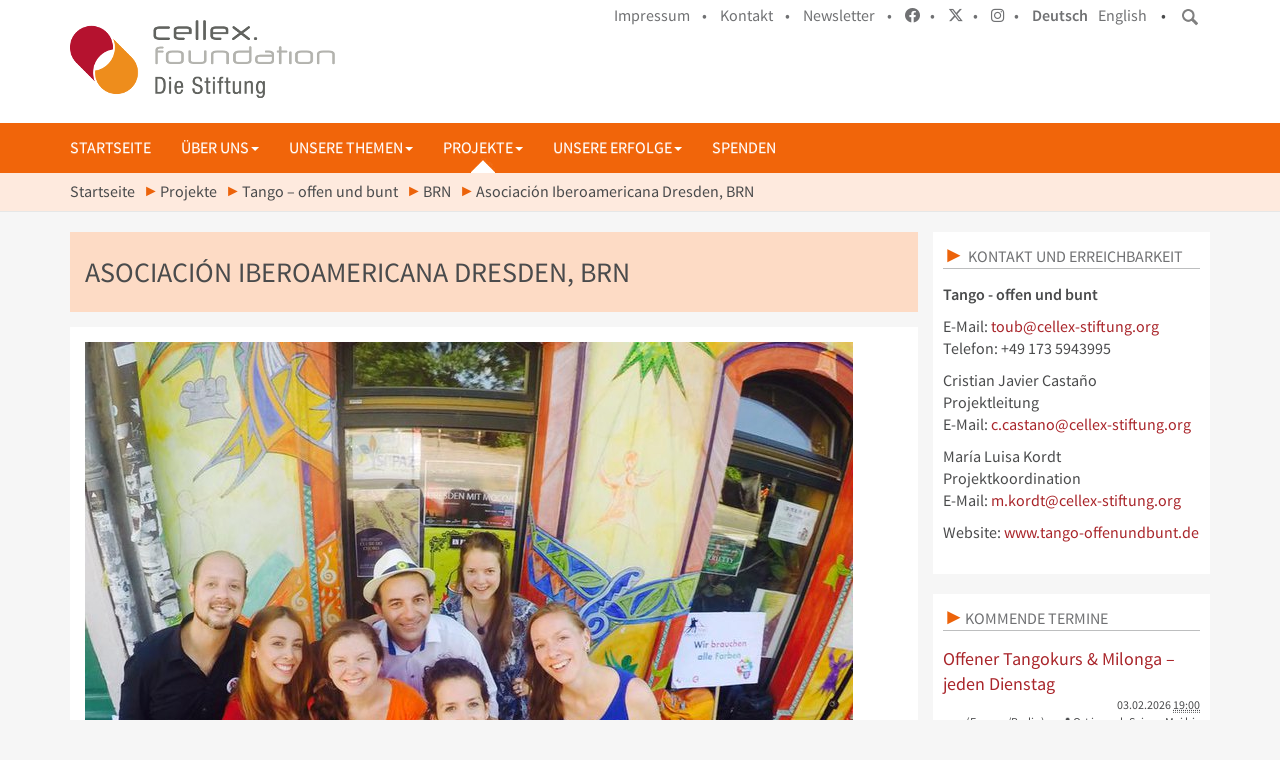

--- FILE ---
content_type: text/html;charset=utf-8
request_url: https://www.cellex-stiftung.org/de/projekte/tango/brn/grupal.jpg/view
body_size: 40389
content:
<!DOCTYPE html>
<html xmlns="http://www.w3.org/1999/xhtml" lang="de" xml:lang="de">

<head><meta http-equiv="Content-Type" content="text/html; charset=UTF-8" />
  <title>Asociación Iberoamericana Dresden, BRN — Deutsch</title>
  <meta name="viewport" content="width=device-width, initial-scale=1, shrink-to-fit=no" />

  <link rel="shortcut icon" type="image/x-icon" href="/++theme++stiftung/favicon.ico" />
  <link rel="apple-touch-icon" href="/++theme++stiftung/cellex-stiftung-apple-touch-icon.png" />
  <link rel="apple-touch-icon-precomposed" sizes="144x144" href="/++theme++stiftung/cellex-stiftung-apple-touch-icon-144x144-precomposed.png" />
  <link rel="apple-touch-icon-precomposed" sizes="114x114" href="/++theme++stiftung/cellex-stiftung-apple-touch-icon-114x114-precomposed.png" />
  <link rel="apple-touch-icon-precomposed" sizes="72x72" href="/++theme++stiftung/cellex-stiftung-apple-touch-icon-72x72-precomposed.png" />
  <link rel="apple-touch-icon-precomposed" sizes="57x57" href="/++theme++stiftung/cellex-stiftung-apple-touch-icon-57x57-precomposed.png" />
  <link rel="apple-touch-icon-precomposed" href="/++theme++stiftung/cellex-stiftung-apple-touch-icon-precomposed.png" />

  <!-- <link rel="stylesheet" href="/++theme++stiftung/addons/font-awesome/css/font-awesome.min.css" /> -->
  <link rel="stylesheet" href="/++theme++stiftung/addons/fontawesome/css/all.css" />

  <link rel="stylesheet" href="/++theme++stiftung/css/cellex-stiftung-frontend.min.css" />
  <link rel="stylesheet" href="https://www.cellex-stiftung.org/hotfix.css" />

  <script src="/++theme++stiftung/js/cellex-stiftung-frontend.min.js"></script>

<meta name="twitter:card" content="summary" /><meta property="og:site_name" content="Cellex Foundation - Die Stiftung" /><meta property="og:title" content="Asociación Iberoamericana Dresden, BRN" /><meta property="og:type" content="website" /><meta property="og:description" content="" /><meta property="og:url" content="https://www.cellex-stiftung.org/de/projekte/tango/brn/grupal.jpg/view" /><meta property="og:image" content="https://www.cellex-stiftung.org/de/projekte/tango/brn/grupal.jpg/@@download/image/grupal.jpg" /><meta property="og:image:type" content="image/jpeg" /><meta name="DC.date.created" content="2021-01-07T16:03:57+01:00" /><meta name="DC.date.modified" content="2021-06-03T07:42:45+01:00" /><meta name="DC.type" content="Bild" /><meta name="DC.format" content="image/jpeg" /><meta name="DC.language" content="de" /><meta name="viewport" content="width=device-width, initial-scale=1.0" /><meta name="generator" content="Plone - http://plone.com" /></head>

<body class="CELLEX-STIFTUNG-FRONTEND frontend icons-off pat-markspeciallinks portaltype-image section-projekte site-de subsection-tango subsection-tango-brn subsection-tango-brn-grupal.jpg template-plone-app-contenttypes-interfaces-iimage thumbs-off userrole-anonymous viewpermission-none" id="visual-portal-wrapper"><div class="outer-wrapper">
    
    <header id="portal-header" role="banner">
      <div class="container">
        <header id="portal-top">
          <div id="portal-searchbox"><form id="searchGadget_form" action="https://www.cellex-stiftung.org/de/@@search" role="search" data-pat-livesearch="ajaxUrl:https://www.cellex-stiftung.org/de/@@ajax-search" class="pat-livesearch"><div class="LSBox"><label class="hiddenStructure" for="searchGadget">Website durchsuchen</label><input name="SearchableText" type="text" size="18" id="searchGadget" title="Website durchsuchen" class="searchField" /></div></form><div id="portal-advanced-search" class="hiddenStructure"><a href="https://www.cellex-stiftung.org/de/@@search">Erweiterte Suche…</a></div></div>
          <div id="search-button" class="btn btn-red"></div>
          <div id="anonymous-actions">
            <ul>
              <li class="LANG-DE"><a target="" href="/de/impressum">Impressum    • </a></li>
              
              <li class="LANG-DE"><a href="/de/kontakt">Kontakt    • </a></li>
              

              <li class="LANG-DE"><a href="/de/newsletter" target="_blank">Newsletter    • </a></li>

              <li>
                <a href="https://www.facebook.com/dresdenoffenundtolerant" title="facebook" target="_blank">
                  <i class="fab fa-facebook"></i>   • 
                </a>
              </li>
              <li>
                <a href="https://twitter.com/BuntesDresden" title="twitter" target="_blank">
                  <i class="fab fa-x-twitter"></i>   • </a>
              </li>
              <li>
                <a href="https://www.instagram.com/buntesdresden/" title="instagram" target="_blank">
                  <i class="fab fa-instagram"></i>   •</a>
              </li>
              <li class="currentLanguage language-de"><a href="https://www.cellex-stiftung.org/@@multilingual-selector/fac984d9e7aa4c96931bd1f041beb0e3/de?post_path=/view" title="Deutsch">Deutsch</a></li><li class="language-en"><a href="https://www.cellex-stiftung.org/@@multilingual-selector/fac984d9e7aa4c96931bd1f041beb0e3/en?post_path=/view" title="English">English</a></li>   •
            </ul>
          </div>
          <a id="portal-logo" title="Deutsch" href="https://www.cellex-stiftung.org/de"><img src="https://www.cellex-stiftung.org/@@site-logo/cellex-foundation-logo.png" alt="Cellex Foundation - Die Stiftung" title="Cellex Foundation - Die Stiftung" /></a>
        </header>
      </div>
    </header>

    
    <div id="mainnavigation-wrapper">
      <div id="mainnavigation">
        <nav id="portal-globalnav-wrapper" class="plone-navbar navbar navbar-default" role="navigation"><div class="container"><div class="plone-navbar-header navbar-header"><button type="button" class="plone-navbar-toggle navbar-toggle collapsed" data-toggle="collapse" data-target="#portal-globalnav-collapse" aria-expanded="false"><span class="sr-only">Toggle navigation</span><span class="icon-bar"></span><span class="icon-bar"></span><span class="icon-bar"></span></button></div><div class="plone-collapse plone-navbar-collapse collapse navbar-collapse" id="portal-globalnav-collapse"><ul id="portal-globalnav" class="plone-nav plone-navbar-nav navTreeRoot nav navbar-nav"><li xmlns="" class=""><a href="https://www.cellex-stiftung.org/de/startseite" title="" class="no-dropdown state-published">Startseite</a></li><li xmlns="" class="dropdown"><a class="dropdown-toggle" data-toggle="dropdown" href="#">Über uns<span class="opener"><span class="caret"></span></span></a><ul class="dropdown-menu"><li class="menu-position-&lt;bound method Iterator.number of &lt;Products.PageTemplates.engine.RepeatItem object at 0x7f135a08ad00&gt;&gt;"><a class="clearfix state-published" title="" href="https://www.cellex-stiftung.org/de/ueber-uns/verantwortung"><span class="submenu_title">Unsere Verantwortung</span></a></li><li class="menu-position-&lt;bound method Iterator.number of &lt;Products.PageTemplates.engine.RepeatItem object at 0x7f135a08ad00&gt;&gt;"><a class="clearfix state-published" title="Der Stiftungsrat der Cellex Stiftung ist ehrenamtlich tätig und berät, unterstützt und überwacht den Vorstand." href="https://www.cellex-stiftung.org/de/ueber-uns/stiftungsrat"><span class="submenu_title">Stiftungsrat</span></a></li><li class="menu-position-&lt;bound method Iterator.number of &lt;Products.PageTemplates.engine.RepeatItem object at 0x7f135a08ad00&gt;&gt;"><a class="clearfix state-published" title="" href="https://www.cellex-stiftung.org/de/ueber-uns/vorstand"><span class="submenu_title">Vorstand</span></a></li><li class="menu-position-&lt;bound method Iterator.number of &lt;Products.PageTemplates.engine.RepeatItem object at 0x7f135a08ad00&gt;&gt;"><a class="clearfix state-published" title="" href="https://www.cellex-stiftung.org/de/ueber-uns/team"><span class="submenu_title">Team</span></a></li><li class="menu-position-&lt;bound method Iterator.number of &lt;Products.PageTemplates.engine.RepeatItem object at 0x7f135a08ad00&gt;&gt;"><a class="clearfix state-published" title="" href="https://www.cellex-stiftung.org/de/ueber-uns/satzung"><span class="submenu_title">Satzung</span></a></li></ul></li><li xmlns="" class="dropdown"><a class="dropdown-toggle" data-toggle="dropdown" href="#">Unsere Themen<span class="opener"><span class="caret"></span></span></a><ul class="dropdown-menu"><li class="menu-position-&lt;bound method Iterator.number of &lt;Products.PageTemplates.engine.RepeatItem object at 0x7f135a08a070&gt;&gt;"><a class="clearfix state-published" title="" href="https://www.cellex-stiftung.org/de/themen/weltoffenheit-und-toleranz"><span class="submenu_title">Weltoffenheit und Toleranz</span></a></li><li class="menu-position-&lt;bound method Iterator.number of &lt;Products.PageTemplates.engine.RepeatItem object at 0x7f135a08a070&gt;&gt;"><a class="clearfix state-published" title="" href="https://www.cellex-stiftung.org/de/themen/wissenschaft-und-forschung"><span class="submenu_title">Wissenschaft und Forschung</span></a></li></ul></li><li xmlns="" class="dropdown active triangle"><a class="dropdown-toggle" data-toggle="dropdown" href="#">Projekte<span class="opener"><span class="caret"></span></span></a><ul class="dropdown-menu"><li class="menu-position-&lt;bound method Iterator.number of &lt;Products.PageTemplates.engine.RepeatItem object at 0x7f135a08a0d0&gt;&gt;"><a class="clearfix state-published" title="" href="https://www.cellex-stiftung.org/de/projekte/alfons"><span class="submenu_title">ALFONS – Jetzt noch deutscherer</span></a></li><li class="menu-position-&lt;bound method Iterator.number of &lt;Products.PageTemplates.engine.RepeatItem object at 0x7f135a08a0d0&gt;&gt; dropdown-submenu"><a class="clearfix state-published hasDropDown" title="" href="https://www.cellex-stiftung.org/de/projekte/cellex-academy"><span class="submenu_title">Cellex Academy</span><span class="opener"><span class="caret"></span></span></a><ul class="submenu dropdown-menu navTree navTreeLevel1"><li class="menu-position-&lt;bound method Iterator.number of &lt;Products.PageTemplates.engine.RepeatItem object at 0x7f1362634a00&gt;&gt;"><a class="clearfix state-published" title="Hier finden Sie Informationen zu den Aktivitäten der Cellex Academy 2018." href="https://www.cellex-stiftung.org/de/projekte/cellex-academy/2018"><span class="submenu_title">2018</span></a></li><li class="menu-position-&lt;bound method Iterator.number of &lt;Products.PageTemplates.engine.RepeatItem object at 0x7f1362634a00&gt;&gt;"><a class="clearfix state-published" title="" href="https://www.cellex-stiftung.org/de/projekte/cellex-academy/2017"><span class="submenu_title">2017</span></a></li><li class="menu-position-&lt;bound method Iterator.number of &lt;Products.PageTemplates.engine.RepeatItem object at 0x7f1362634a00&gt;&gt;"><a class="clearfix state-published" title="" href="https://www.cellex-stiftung.org/de/projekte/cellex-academy/2016"><span class="submenu_title">2016</span></a></li></ul></li><li class="menu-position-&lt;bound method Iterator.number of &lt;Products.PageTemplates.engine.RepeatItem object at 0x7f135a08a0d0&gt;&gt; dropdown-submenu"><a class="clearfix state-published hasDropDown" title="" href="https://www.cellex-stiftung.org/de/projekte/dresdenrespekt"><span class="submenu_title">Dresden.Respekt</span><span class="opener"><span class="caret"></span></span></a><ul class="submenu dropdown-menu navTree navTreeLevel1"><li class="menu-position-&lt;bound method Iterator.number of &lt;Products.PageTemplates.engine.RepeatItem object at 0x7f1362634520&gt;&gt;"><a class="clearfix state-published" title="" href="https://www.cellex-stiftung.org/de/projekte/dresdenrespekt/aufruf"><span class="submenu_title">Was uns eint</span></a></li><li class="menu-position-&lt;bound method Iterator.number of &lt;Products.PageTemplates.engine.RepeatItem object at 0x7f1362634520&gt;&gt;"><a class="clearfix state-published" title="" href="https://www.cellex-stiftung.org/de/projekte/dresdenrespekt/geschichte"><span class="submenu_title">Geschichte</span></a></li></ul></li><li class="menu-position-&lt;bound method Iterator.number of &lt;Products.PageTemplates.engine.RepeatItem object at 0x7f135a08a0d0&gt;&gt;"><a class="clearfix state-published" title="" href="https://www.cellex-stiftung.org/de/projekte/erle-6"><span class="submenu_title">ERLE 6</span></a></li><li class="menu-position-&lt;bound method Iterator.number of &lt;Products.PageTemplates.engine.RepeatItem object at 0x7f135a08a0d0&gt;&gt; dropdown-submenu"><a class="clearfix state-published hasDropDown" title="Dresden isst bunt" href="https://www.cellex-stiftung.org/de/projekte/gastmahl"><span class="submenu_title">Gastmahl für alle</span><span class="opener"><span class="caret"></span></span></a><ul class="submenu dropdown-menu navTree navTreeLevel1"><li class="menu-position-&lt;bound method Iterator.number of &lt;Products.PageTemplates.engine.RepeatItem object at 0x7f1362634b50&gt;&gt;"><a class="clearfix state-published" title="" href="https://www.cellex-stiftung.org/de/projekte/gastmahl/2025"><span class="submenu_title">Gastmahl 2025</span></a></li><li class="menu-position-&lt;bound method Iterator.number of &lt;Products.PageTemplates.engine.RepeatItem object at 0x7f1362634b50&gt;&gt;"><a class="clearfix state-published" title="" href="https://www.cellex-stiftung.org/de/projekte/gastmahl/2024"><span class="submenu_title">Gastmahl 2024</span></a></li><li class="menu-position-&lt;bound method Iterator.number of &lt;Products.PageTemplates.engine.RepeatItem object at 0x7f1362634b50&gt;&gt;"><a class="clearfix state-published" title="" href="https://www.cellex-stiftung.org/de/projekte/gastmahl/2023"><span class="submenu_title">Gastmahl 2023</span></a></li><li class="menu-position-&lt;bound method Iterator.number of &lt;Products.PageTemplates.engine.RepeatItem object at 0x7f1362634b50&gt;&gt;"><a class="clearfix state-published" title="" href="https://www.cellex-stiftung.org/de/projekte/gastmahl/2022"><span class="submenu_title">Gastmahl 2022</span></a></li><li class="menu-position-&lt;bound method Iterator.number of &lt;Products.PageTemplates.engine.RepeatItem object at 0x7f1362634b50&gt;&gt;"><a class="clearfix state-published" title="" href="https://www.cellex-stiftung.org/de/projekte/gastmahl/2021"><span class="submenu_title">Gastmahl 2021</span></a></li><li class="menu-position-&lt;bound method Iterator.number of &lt;Products.PageTemplates.engine.RepeatItem object at 0x7f1362634b50&gt;&gt;"><a class="clearfix state-published" title="" href="https://www.cellex-stiftung.org/de/projekte/gastmahl/2019"><span class="submenu_title">Gastmahl 2019</span></a></li><li class="menu-position-&lt;bound method Iterator.number of &lt;Products.PageTemplates.engine.RepeatItem object at 0x7f1362634b50&gt;&gt;"><a class="clearfix state-published" title="" href="https://www.cellex-stiftung.org/de/projekte/gastmahl/2018"><span class="submenu_title">Gastmahl 2018</span></a></li><li class="menu-position-&lt;bound method Iterator.number of &lt;Products.PageTemplates.engine.RepeatItem object at 0x7f1362634b50&gt;&gt;"><a class="clearfix state-published" title="Dresden is(s)t bunt auf dem Dresdner Neumarkt" href="https://www.cellex-stiftung.org/de/projekte/gastmahl/2017"><span class="submenu_title">Gastmahl 2017</span></a></li><li class="menu-position-&lt;bound method Iterator.number of &lt;Products.PageTemplates.engine.RepeatItem object at 0x7f1362634b50&gt;&gt;"><a class="clearfix state-published" title="" href="https://www.cellex-stiftung.org/de/projekte/gastmahl/2015"><span class="submenu_title">Gastmahl 2015</span></a></li></ul></li><li class="menu-position-&lt;bound method Iterator.number of &lt;Products.PageTemplates.engine.RepeatItem object at 0x7f135a08a0d0&gt;&gt;"><a class="clearfix state-published" title="" href="https://www.cellex-stiftung.org/de/projekte/musaik"><span class="submenu_title">Musaik</span></a></li><li class="menu-position-&lt;bound method Iterator.number of &lt;Products.PageTemplates.engine.RepeatItem object at 0x7f135a08a0d0&gt;&gt;"><a class="clearfix state-published" title="" href="https://www.cellex-stiftung.org/de/projekte/rechtsgutachten"><span class="submenu_title">Rechtsgutachten zum sog. Neutralitätsgebot</span></a></li><li class="menu-position-&lt;bound method Iterator.number of &lt;Products.PageTemplates.engine.RepeatItem object at 0x7f135a08a0d0&gt;&gt;"><a class="clearfix state-published" title="" href="https://www.cellex-stiftung.org/de/projekte/ukraine"><span class="submenu_title">Solidarität mit der Ukraine</span></a></li><li class="menu-position-&lt;bound method Iterator.number of &lt;Products.PageTemplates.engine.RepeatItem object at 0x7f135a08a0d0&gt;&gt; selected active"><a class="clearfix state-published" title="" href="https://www.cellex-stiftung.org/de/projekte/tango"><span class="submenu_title">Tango – offen und bunt</span></a></li><li class="menu-position-&lt;bound method Iterator.number of &lt;Products.PageTemplates.engine.RepeatItem object at 0x7f135a08a0d0&gt;&gt; dropdown-submenu"><a class="clearfix state-published hasDropDown" title="" href="https://www.cellex-stiftung.org/de/projekte/theater"><span class="submenu_title">Theater - Past Continuous</span><span class="opener"><span class="caret"></span></span></a><ul class="submenu dropdown-menu navTree navTreeLevel1"><li class="menu-position-&lt;bound method Iterator.number of &lt;Products.PageTemplates.engine.RepeatItem object at 0x7f1362634a00&gt;&gt;"><a class="clearfix state-published" title="" href="https://www.cellex-stiftung.org/de/projekte/theater/spielt-zum-tanz-albinoni"><span class="submenu_title">Spielt zum Tanz - Albinoni</span></a></li><li class="menu-position-&lt;bound method Iterator.number of &lt;Products.PageTemplates.engine.RepeatItem object at 0x7f1362634a00&gt;&gt;"><a class="clearfix state-published" title="" href="https://www.cellex-stiftung.org/de/projekte/theater/die-sitzmenschen"><span class="submenu_title">Die Sitzmenschen</span></a></li><li class="menu-position-&lt;bound method Iterator.number of &lt;Products.PageTemplates.engine.RepeatItem object at 0x7f1362634a00&gt;&gt;"><a class="clearfix state-published" title="" href="https://www.cellex-stiftung.org/de/projekte/theater/hell"><span class="submenu_title">hell</span></a></li><li class="menu-position-&lt;bound method Iterator.number of &lt;Products.PageTemplates.engine.RepeatItem object at 0x7f1362634a00&gt;&gt;"><a class="clearfix state-published" title="" href="https://www.cellex-stiftung.org/de/projekte/theater/kein-heimatland"><span class="submenu_title">Kein Heimatland</span></a></li><li class="menu-position-&lt;bound method Iterator.number of &lt;Products.PageTemplates.engine.RepeatItem object at 0x7f1362634a00&gt;&gt;"><a class="clearfix state-published" title="" href="https://www.cellex-stiftung.org/de/projekte/theater/spielt-zum-tanz"><span class="submenu_title">Spielt zum Tanz - Celan</span></a></li><li class="menu-position-&lt;bound method Iterator.number of &lt;Products.PageTemplates.engine.RepeatItem object at 0x7f1362634a00&gt;&gt;"><a class="clearfix state-published" title="" href="https://www.cellex-stiftung.org/de/projekte/theater/farben"><span class="submenu_title">Farben</span></a></li><li class="menu-position-&lt;bound method Iterator.number of &lt;Products.PageTemplates.engine.RepeatItem object at 0x7f1362634a00&gt;&gt;"><a class="clearfix state-published" title="" href="https://www.cellex-stiftung.org/de/projekte/theater/danach"><span class="submenu_title">Danach</span></a></li><li class="menu-position-&lt;bound method Iterator.number of &lt;Products.PageTemplates.engine.RepeatItem object at 0x7f1362634a00&gt;&gt;"><a class="clearfix state-published" title="" href="https://www.cellex-stiftung.org/de/projekte/theater/der-folgende-tag"><span class="submenu_title">Der folgende Tag</span></a></li></ul></li><li class="menu-position-&lt;bound method Iterator.number of &lt;Products.PageTemplates.engine.RepeatItem object at 0x7f135a08a0d0&gt;&gt;"><a class="clearfix state-published" title="Die Cellex Stiftung hat eine Impfkampagne mit kurzen Filmsequenzen initiiert, in denen 33 Menschen aus Wissenschaft, Medizin, Pflege, Kultur und Wirtschaft teils in ihrer Muttersprache und teils in Deutsch übers Impfen sprechen. Ein einfacher Zugang zu relevanten Informationen und zur Corona-Impfung selbst ist notwendig für eine hohe Impfquote, besonders unter Menschen mit Migrations- und Fluchterfahrung. Das sei, so das RKI, leider nicht immer gegeben. Eine zielgerichtete muttersprachliche Ansprache und Aufklärung zur Corona-Schutzimpfung hilft diese Barrieren abzubauen." href="https://www.cellex-stiftung.org/de/projekte/impfenschuetzt"><span class="submenu_title">#impfenschützt</span></a></li></ul></li><li xmlns="" class="dropdown"><a class="dropdown-toggle" data-toggle="dropdown" href="#">Unsere Erfolge<span class="opener"><span class="caret"></span></span></a><ul class="dropdown-menu"><li class="menu-position-&lt;bound method Iterator.number of &lt;Products.PageTemplates.engine.RepeatItem object at 0x7f135a08ad00&gt;&gt; dropdown-submenu"><a class="clearfix state-published hasDropDown" title="Der Sächsische Förderpreis für Demokratie prämiert seit 2006 zivilgesellschaftliche Initiativen und Akteure, die sich für eine demokratische Alltags- und Willkommenskultur einsetzen." href="https://www.cellex-stiftung.org/de/unsere-erfolge/saechsischer-foerderpreis-fuer-demokratie"><span class="submenu_title">Sächsischer Förderpreis für Demokratie</span><span class="opener"><span class="caret"></span></span></a><ul class="submenu dropdown-menu navTree navTreeLevel1"><li class="menu-position-&lt;bound method Iterator.number of &lt;Products.PageTemplates.engine.RepeatItem object at 0x7f1362634b50&gt;&gt;"><a class="clearfix state-published" title="" href="https://www.cellex-stiftung.org/de/unsere-erfolge/saechsischer-foerderpreis-fuer-demokratie/2017"><span class="submenu_title">2017</span></a></li><li class="menu-position-&lt;bound method Iterator.number of &lt;Products.PageTemplates.engine.RepeatItem object at 0x7f1362634b50&gt;&gt;"><a class="clearfix state-published" title="" href="https://www.cellex-stiftung.org/de/unsere-erfolge/saechsischer-foerderpreis-fuer-demokratie/2016"><span class="submenu_title">2016</span></a></li><li class="menu-position-&lt;bound method Iterator.number of &lt;Products.PageTemplates.engine.RepeatItem object at 0x7f1362634b50&gt;&gt;"><a class="clearfix state-published" title="" href="https://www.cellex-stiftung.org/de/unsere-erfolge/saechsischer-foerderpreis-fuer-demokratie/2018"><span class="submenu_title">2018</span></a></li><li class="menu-position-&lt;bound method Iterator.number of &lt;Products.PageTemplates.engine.RepeatItem object at 0x7f1362634b50&gt;&gt;"><a class="clearfix state-published" title="" href="https://www.cellex-stiftung.org/de/unsere-erfolge/saechsischer-foerderpreis-fuer-demokratie/2019"><span class="submenu_title">2019</span></a></li></ul></li><li class="menu-position-&lt;bound method Iterator.number of &lt;Products.PageTemplates.engine.RepeatItem object at 0x7f135a08ad00&gt;&gt;"><a class="clearfix state-published" title="" href="https://www.cellex-stiftung.org/de/unsere-erfolge/banda-internationale"><span class="submenu_title">Banda Internationale</span></a></li><li class="menu-position-&lt;bound method Iterator.number of &lt;Products.PageTemplates.engine.RepeatItem object at 0x7f135a08ad00&gt;&gt;"><a class="clearfix state-published" title="" href="https://www.cellex-stiftung.org/de/unsere-erfolge/kleinprojektefonds"><span class="submenu_title">Kleinprojektefonds</span></a></li><li class="menu-position-&lt;bound method Iterator.number of &lt;Products.PageTemplates.engine.RepeatItem object at 0x7f135a08ad00&gt;&gt; dropdown-submenu"><a class="clearfix state-published hasDropDown" title="" href="https://www.cellex-stiftung.org/de/unsere-erfolge/offen-und-bunt"><span class="submenu_title">offen und bunt</span><span class="opener"><span class="caret"></span></span></a><ul class="submenu dropdown-menu navTree navTreeLevel1"><li class="menu-position-&lt;bound method Iterator.number of &lt;Products.PageTemplates.engine.RepeatItem object at 0x7f1362634520&gt;&gt;"><a class="clearfix state-published" title="" href="https://www.cellex-stiftung.org/de/unsere-erfolge/offen-und-bunt/konzert"><span class="submenu_title">Konzert</span></a></li><li class="menu-position-&lt;bound method Iterator.number of &lt;Products.PageTemplates.engine.RepeatItem object at 0x7f1362634520&gt;&gt;"><a class="clearfix state-published" title="" href="https://www.cellex-stiftung.org/de/unsere-erfolge/offen-und-bunt/buergerkonferenz"><span class="submenu_title">Bürgerkonferenz</span></a></li><li class="menu-position-&lt;bound method Iterator.number of &lt;Products.PageTemplates.engine.RepeatItem object at 0x7f1362634520&gt;&gt;"><a class="clearfix state-published" title="" href="https://www.cellex-stiftung.org/de/unsere-erfolge/offen-und-bunt/gastmahl-1.0"><span class="submenu_title">Gastmahl 1.0</span></a></li></ul></li><li class="menu-position-&lt;bound method Iterator.number of &lt;Products.PageTemplates.engine.RepeatItem object at 0x7f135a08ad00&gt;&gt;"><a class="clearfix state-published" title="" href="https://www.cellex-stiftung.org/de/unsere-erfolge/run-and-roll"><span class="submenu_title">Run and roll</span></a></li><li class="menu-position-&lt;bound method Iterator.number of &lt;Products.PageTemplates.engine.RepeatItem object at 0x7f135a08ad00&gt;&gt; dropdown-submenu"><a class="clearfix state-published hasDropDown" title="" href="https://www.cellex-stiftung.org/de/unsere-erfolge/meet-new-friends"><span class="submenu_title">Meet new friends</span><span class="opener"><span class="caret"></span></span></a><ul class="submenu dropdown-menu navTree navTreeLevel1"><li class="menu-position-&lt;bound method Iterator.number of &lt;Products.PageTemplates.engine.RepeatItem object at 0x7f1362634ca0&gt;&gt;"><a class="clearfix state-published" title="" href="https://www.cellex-stiftung.org/de/unsere-erfolge/meet-new-friends/meet-new-friends-day"><span class="submenu_title">Meet new friends day</span></a></li><li class="menu-position-&lt;bound method Iterator.number of &lt;Products.PageTemplates.engine.RepeatItem object at 0x7f1362634ca0&gt;&gt;"><a class="clearfix state-published" title="" href="https://www.cellex-stiftung.org/de/unsere-erfolge/meet-new-friends/rundum-buch"><span class="submenu_title">Rundum Buch</span></a></li><li class="menu-position-&lt;bound method Iterator.number of &lt;Products.PageTemplates.engine.RepeatItem object at 0x7f1362634ca0&gt;&gt;"><a class="clearfix state-published" title="" href="https://www.cellex-stiftung.org/de/unsere-erfolge/meet-new-friends/sommerfest-im-literaturhaus"><span class="submenu_title">Sommerfest im Literaturhaus</span></a></li></ul></li><li class="menu-position-&lt;bound method Iterator.number of &lt;Products.PageTemplates.engine.RepeatItem object at 0x7f135a08ad00&gt;&gt;"><a class="clearfix state-published" title="" href="https://www.cellex-stiftung.org/de/unsere-erfolge/hospitationsprogramm"><span class="submenu_title">Wir schaffen Perspektiven</span></a></li></ul></li><li xmlns="" class=""><a href="https://www.cellex-stiftung.org/de/spenden" title="" class="no-dropdown state-published">Spenden</a></li></ul></div></div></nav>
      </div>
    </div>

    <div id="deco" class="deco-bg"></div>
    <div id="above-content-wrapper">
      <div id="viewlet-above-content"><nav id="portal-breadcrumbs" class="plone-breadcrumb"><div class="container"><span id="breadcrumbs-you-are-here" class="hiddenStructure">Sie sind hier</span><ol aria-labelledby="breadcrumbs-you-are-here"><li id="breadcrumbs-home"><a href="https://www.cellex-stiftung.org/de">Startseite</a></li><li id="breadcrumbs-1"><a href="https://www.cellex-stiftung.org/de/projekte">Projekte</a></li><li id="breadcrumbs-2"><a href="https://www.cellex-stiftung.org/de/projekte/tango">Tango – offen und bunt</a></li><li id="breadcrumbs-3"><a href="https://www.cellex-stiftung.org/de/projekte/tango/brn">BRN</a></li><li id="breadcrumbs-4"><span id="breadcrumbs-current">Asociación Iberoamericana Dresden, BRN</span></li></ol></div></nav></div>
    </div>

    <div class="container">
      <div class="row">
        <aside id="global_statusmessage"><div></div></aside>
      </div>
      <main id="main-container" class="row row-offcanvas row-offcanvas-right" role="main">
        <div id="column1-container">
        </div>
        <div class="col-xs-12 col-sm-9">
      <div class="row">
        <div class="col-xs-12 col-sm-12">
          <article id="content"><header><div id="viewlet-above-content-title"><span id="social-tags-body" style="display: none" itemscope="" itemtype="http://schema.org/WebPage"><span itemprop="name">Asociación Iberoamericana Dresden, BRN</span><span itemprop="description"></span><span itemprop="url">https://www.cellex-stiftung.org/de/projekte/tango/brn/grupal.jpg/view</span><span itemprop="image">https://www.cellex-stiftung.org/de/projekte/tango/brn/grupal.jpg/@@download/image/grupal.jpg</span></span></div><h1 class="documentFirstHeading">Asociación Iberoamericana Dresden, BRN</h1><div id="viewlet-below-content-title"></div></header><div id="viewlet-above-content-body"></div><div id="content-core"><figure class="image-product"><a class="discreet" href="https://www.cellex-stiftung.org/de/projekte/tango/brn/grupal.jpg/image_view_fullscreen"><img src="https://www.cellex-stiftung.org/de/projekte/tango/brn/grupal.jpg/@@images/70ba2037-705c-426a-be56-639169ff88af.jpeg" alt="Asociación Iberoamericana Dresden, BRN" title="Asociación Iberoamericana Dresden, BRN" height="660" width="768" /><figcaption class="discreet"><strong class="sr-only">Zeige Bild in voller Größe…</strong><span>Größe: 126.2099609375KB</span></figcaption></a></figure></div><div id="viewlet-below-content-body"><div class="visualClear"><!-- --></div><div class="documentActions"></div></div></article>
        </div>
      </div>

      <footer class="row">
        <div class="col-xs-12 col-sm-12">
          <div id="viewlet-below-content"><nav class="pagination"><ul><li class="previous"><a title="Zum Vorherigen" href="https://www.cellex-stiftung.org/de/projekte/tango/brn/18-06-2017-asociacion-iberoamericana-dresden-brn-03.jpg/view"><span class="arrow"></span><span class="label">Zurück: Asociación Iberoamericana Dresden, BRN</span></a></li><li class="next"><a title="Zum nächsten" href="https://www.cellex-stiftung.org/de/projekte/tango/brn/brn-2019-018.jpg/view"><span class="label">Weiter: BRN Scheune</span><span class="arrow"></span></a></li>

         

      </ul></nav></div>
        </div>
      </footer>

    </div>
        <div class="col-xs-6 col-sm-3 sidebar-offcanvas" role="complementary">
        <aside id="portal-column-two">
          <div class="portletWrapper" id="portletwrapper-706c6f6e652e7269676874636f6c756d6e0a636f6e746578740a2f7374696674756e672f64652f70726f6a656b74652f74616e676f0a6b6f6e74616b74" data-portlethash="706c6f6e652e7269676874636f6c756d6e0a636f6e746578740a2f7374696674756e672f64652f70726f6a656b74652f74616e676f0a6b6f6e74616b74"><section class="portlet portletStaticText portlet-static-kontakt-und-erreichbarkeit"><header class="portletHeader">
           Kontakt und Erreichbarkeit
    </header><section class="portletContent"><p><span class="internal-link"><strong>Tango - offen und bunt</strong></span></p><p><span class="internal-link">E-Mail: <a href="mailto:toub@cellex-stiftung.org?subject=Tango/Theater">toub@cellex-stiftung.org</a> <br /></span><span class="internal-link">Telefon: +49 173 5943995</span><span class="internal-link"></span></p><p><span class="internal-link">Cristian Javier Castaño<br /></span><span class="internal-link">Projektleitung<br /></span><span class="internal-link">E-Mail: <a class="email-link" href="mailto:c.castano@cellex-stiftung.org">c.castano@cellex-stiftung.org</a></span></p><p>María Luisa Kordt<br />Projektkoordination <br /><span class="internal-link"></span><span class="internal-link">E-Mail: </span><a href="mailto:m.kordt@cellex-stiftung.org?subject=Tango/Theater" rel="noopener" target="_blank" title="Tango/Theater">m.kordt@cellex-stiftung.org</a> <span class="internal-link"></span></p><p>Website: <a href="https://www.tango-offenundbunt.de">www.tango-offenundbunt.de</a></p></section></section></div><div class="portletWrapper" id="portletwrapper-706c6f6e652e7269676874636f6c756d6e0a636f6e746578740a2f7374696674756e672f64652f70726f6a656b74652f74616e676f0a6576656e7473" data-portlethash="706c6f6e652e7269676874636f6c756d6e0a636f6e746578740a2f7374696674756e672f64652f70726f6a656b74652f74616e676f0a6576656e7473"><section class="portlet portletEvents"><header class="portletHeader"><a href="https://www.cellex-stiftung.org/de/event_listing?mode=future" class="tile">Kommende Termine</a></header><section class="portletContent"><ul><li class="portletItem even"><a href="https://www.cellex-stiftung.org/de/offener-tangokurs-milonga-jeden-dienstag/2026-02-03" class="tile" title="Tango erleben, Gemeinschaft spüren – dienstags in Dresden, für jede*n.">
          
          Offener Tangokurs &amp; Milonga – jeden Dienstag
        </a><span class="portletItemDetails">
          


  03.02.2026
  
    <abbr class="dtstart" title="2026-02-03T19:00:00+01:00"><span class="explain">19:00</span></abbr><br /><span class="timezone">
            (Europe/Berlin)
          </span><span class="location"> —
            📍 Ort je nach Saison Mai bis September: unter freiem Himmel auf dem Scheunevorplatz (Alaunstraße 36–40, 01099 Dresden) / Oktober bis April: im Kulturzentrum Erle 6 (Erlenstraße 6, 01097 Dresden)
          </span></span></li><li class="portletItem odd"><a href="https://www.cellex-stiftung.org/de/offener-tangokurs-milonga-jeden-dienstag" class="tile" title="Tango erleben, Gemeinschaft spüren – dienstags in Dresden, für jede*n.">
          
          Offener Tangokurs &amp; Milonga – jeden Dienstag
        </a><span class="portletItemDetails">
          


  03.02.2026
  
    <abbr class="dtstart" title="2026-02-03T19:00:00+01:00"><span class="explain">19:00</span></abbr><br /><span class="timezone">
            (Europe/Berlin)
          </span><span class="location"> —
            📍 Ort je nach Saison Mai bis September: unter freiem Himmel auf dem Scheunevorplatz (Alaunstraße 36–40, 01099 Dresden) / Oktober bis April: im Kulturzentrum Erle 6 (Erlenstraße 6, 01097 Dresden)
          </span></span></li><li class="portletItem even"><a href="https://www.cellex-stiftung.org/de/offener-tangokurs-milonga-jeden-dienstag/2026-02-10" class="tile" title="Tango erleben, Gemeinschaft spüren – dienstags in Dresden, für jede*n.">
          
          Offener Tangokurs &amp; Milonga – jeden Dienstag
        </a><span class="portletItemDetails">
          


  10.02.2026
  
    <abbr class="dtstart" title="2026-02-10T19:00:00+01:00"><span class="explain">19:00</span></abbr><br /><span class="timezone">
            (Europe/Berlin)
          </span><span class="location"> —
            📍 Ort je nach Saison Mai bis September: unter freiem Himmel auf dem Scheunevorplatz (Alaunstraße 36–40, 01099 Dresden) / Oktober bis April: im Kulturzentrum Erle 6 (Erlenstraße 6, 01097 Dresden)
          </span></span></li><li class="portletItem odd"><a href="https://www.cellex-stiftung.org/de/offener-tangokurs-milonga-jeden-dienstag/2026-02-17" class="tile" title="Tango erleben, Gemeinschaft spüren – dienstags in Dresden, für jede*n.">
          
          Offener Tangokurs &amp; Milonga – jeden Dienstag
        </a><span class="portletItemDetails">
          


  17.02.2026
  
    <abbr class="dtstart" title="2026-02-17T19:00:00+01:00"><span class="explain">19:00</span></abbr><br /><span class="timezone">
            (Europe/Berlin)
          </span><span class="location"> —
            📍 Ort je nach Saison Mai bis September: unter freiem Himmel auf dem Scheunevorplatz (Alaunstraße 36–40, 01099 Dresden) / Oktober bis April: im Kulturzentrum Erle 6 (Erlenstraße 6, 01097 Dresden)
          </span></span></li><li class="portletItem even"><a href="https://www.cellex-stiftung.org/de/events/freiheit-braucht-solidaritaet-gemeinsam-fuer-die-zukunft-europas" class="tile" title="StandwithUkraine">
          
          Freiheit braucht Solidarität: Gemeinsam für die Zukunft Europas
        </a><span class="portletItemDetails">
          


  24.02.2026
  
    <abbr class="dtstart" title="2026-02-24T17:00:00+01:00"><span class="explain">17:00</span></abbr><br /><span class="timezone">
            (Europe/Berlin)
          </span><span class="location"> —
            Neumarkt
          </span></span></li></ul></section><footer class="portletFooter"><a class="tile previous-events" href="https://www.cellex-stiftung.org/de/event_listing?mode=past">Vergangene Termine…</a><br /><a class="tile upcoming-events" href="https://www.cellex-stiftung.org/de/event_listing?mode=future">Kommende Termine…</a></footer></section></div><div class="portletWrapper" id="portletwrapper-706c6f6e652e7269676874636f6c756d6e0a636f6e746578740a2f7374696674756e672f64652f70726f6a656b74652f74616e676f0a64726573646e65722d656872656e616d747373696567656c" data-portlethash="706c6f6e652e7269676874636f6c756d6e0a636f6e746578740a2f7374696674756e672f64652f70726f6a656b74652f74616e676f0a64726573646e65722d656872656e616d747373696567656c"><section class="portlet portletStaticText portlet-static-dresdner-ehrenamtssiegel"><header class="portletHeader">
           Dresdner Ehrenamtssiegel
    </header><section class="portletContent"><p><img alt="Ehrensache_Siegel_Gefuellt_Gelb_RGB.png" class="image-inline" src="https://www.cellex-stiftung.org/de/projekte/gastmahl/ehrensache_siegel_gefuellt_gelb_rgb.png/@@images/4477cbc0-ba6b-4c85-810e-5f4384b80a09.png" title="Dresdner Ehrenamtssiegel" /></p></section></section></div>
        </aside>
      </div>
      </main>
      <!--/row-->
    </div>
    <!--/container-->
  </div><!--/outer-wrapper --><footer id="portal-footer-wrapper" role="contentinfo">
    <!-- LANG DE -->
    <div class="footer LANG-DE">
      <div class="container">
        <div class="row">
          <div class="col-md-4 md-margin-bottom-40">

            <!-- Kontakt -->
            <div class="headline">Kontakt</div>
            <address class="md-margin-bottom-40">
              Cellex Stiftung<br />
              Tatzberg 47<br />
              01307 Dresden<br />
              Telefon +49 351 4466 450 90<br />
              Fax +49 351 4466 450 98<br />
              <a href="mailto:info@cellex-stiftung.org">info@cellex-stiftung.org</a>
             </address>
          </div>

          <div class="col-md-4 md-margin-bottom-40">
            <div id="footer-spenden">
              <div class="headline">Spendenkonto</div>
              Bank für Sozialwirtschaft<br />
              IBAN: DE35 3702 0500 0003 6597 00<br />
              BIC: BFSWDE33XXX<br />
              Wir danken Ihnen für Ihre
              <a href="/de/spenden" style="text-decoration: underline !important; font-weight:bold">Spende</a>.
            </div>
          </div>

          <div class="col-md-4 md-margin-bottom-40">
            <!-- &#220;ber uns -->
            <div class="headline">Über uns</div>
            <p><a href="/impressum">Impressum</a>  ·
              <a href="/datenschutz">Datenschutz</a>
              <a target="_blank" href="https://www.stiftungen.org/">
                <img src="/++theme++stiftung/img/bund-de-stiftungen.jpg" alt="Bundesverband Deutscher Stiftungen" />
              </a>
            </p>
          </div>

          <!-- neu -->
          <img referrerpolicy="no-referrer-when-downgrade" src="https://www.cellex-stiftung.org/mat/stat?idsite=3&amp;rec=1" style="border:0" alt="" />
          <!-- /neu -->

        </div>
      </div>
    </div>
    <!-- /LANG DE -->
    <!-- LANG EN -->
    
    <!-- /LANG EN -->
  </footer><div id="colophon">
    <div class="container">
      <div class="row">
        <div>Powered by I·T·YOU·ESI, Plone and Bootstrap</div>
      </div>
    </div>
  </div><div id="viewport-wrapper"></div></body>

</html>